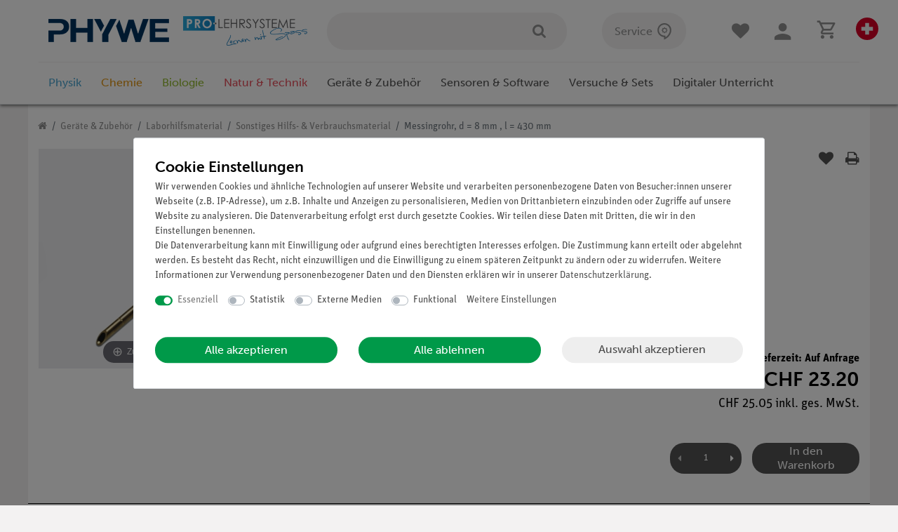

--- FILE ---
content_type: text/html; charset=UTF-8
request_url: https://www.phywe.ch/rest/io/session/?lastSeenVariationId=1626&initialRestCall=true&templateType=item&_=1768995396118
body_size: 485
content:
{"events":[],"data":{"basket":{"sessionId":"BdVS8NopfaoVM08t7uKXSShMSzljT5gHVklVJAcW","customerId":null,"customerShippingAddressId":null,"customerInvoiceAddressId":null,"currency":"CHF","referrerId":1,"shippingCountryId":4,"methodOfPaymentId":2,"shippingProfileId":9,"shippingProviderId":101,"orderId":null,"itemSum":0,"itemSumNet":0,"basketAmount":0,"basketAmountNet":0,"shippingAmount":0,"shippingAmountNet":0,"paymentAmount":0,"couponCode":"","couponDiscount":0,"shippingDeleteByCoupon":false,"basketRebate":0,"basketRebateType":0,"itemQuantity":0,"totalVats":[],"subAmount":0,"isExportDelivery":false,"shopCountryId":4,"itemWishListIds":[]},"basketItems":[],"customer":null}}